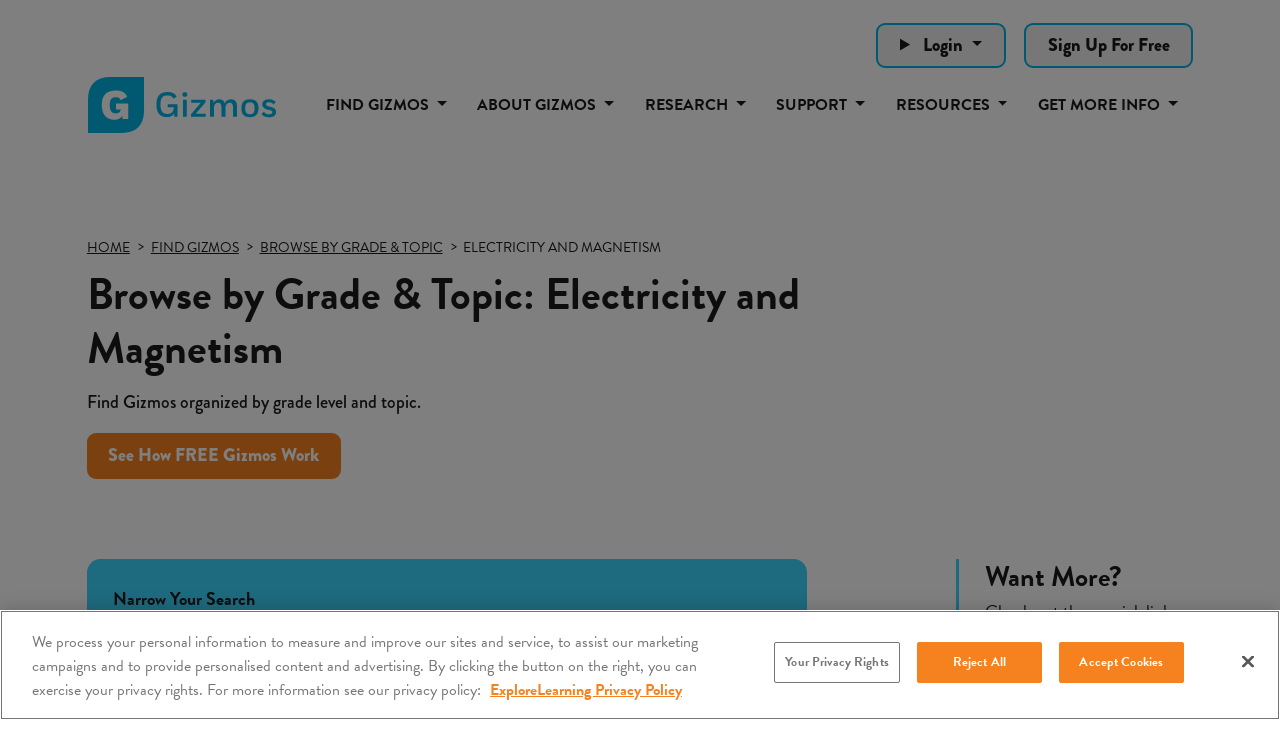

--- FILE ---
content_type: text/html; charset=utf-8
request_url: https://gizmos.explorelearning.com/find-gizmos/browse-by-grade-topic-gizmos?browse=Science/Grade%206-8/Physical%20Science/Electricity%20and%20Magnetism
body_size: 15516
content:


<!DOCTYPE html>
<html lang="en">
<head><script src="https://cdn.cookielaw.org/scripttemplates/otSDKStub.js" type="text/javascript" charset="UTF-8" data-domain-script="339d2dd2-9acf-45c6-bf73-e3ee001498ab" ></script>
         <script type="text/javascript">
             function OptanonWrapper() { }
         </script>
 <script>
             (function () {
                 var otScript = document.querySelector('script[src*="cdn.cookielaw.org"]');
                 var otScriptWrapper = Array.from(document.getElementsByTagName('script')).find(script => script.text && script.text.includes('function OptanonWrapper()'));
 
                 function ensureOtScriptIsTopOfHead() {
                     var head = document.getElementsByTagName('head')[0];
                     if (head && otScript && head.firstChild !== otScript) {
                         head.insertBefore(otScript, head.firstChild);
                         otScript.insertAdjacentElement("afterend", otScriptWrapper);
                     }
                 }
 
                 // observe changes to the head element
                 var observer = new MutationObserver(function (mutations) {
                     mutations.forEach(function (mutation) {
                         if (mutation.type === 'childList') {
                             ensureOtScriptIsTopOfHead();
                         }
                     });
                 });
 
                 var config = { childList: true, subtree: false };
                 observer.observe(document.head, config);
 
                 ensureOtScriptIsTopOfHead();
             })();
         </script><meta charset="utf-8" /><meta name="viewport" content="width=device-width, initial-scale=1.0, viewport-fit=cover" /><title>
	Browse by Grade & Topic : Science/Grade 6-8/Physical Science/Electricity and Magnetism | ExploreLearning Gizmos
</title><link rel="apple-touch-icon" sizes="180x180" href="/apple-touch-icon.png" /><link rel="icon" type="image/png" sizes="32x32" href="/favicon-32x32.png" /><link rel="icon" type="image/png" sizes="16x16" href="/favicon-16x16.png" /><meta name="msapplication-TileColor" content="#00B2E3" /><meta name="theme-color" content="#21145F" />
        <meta name="title" content="Browse by Grade &amp; Topic : Science/Grade 6-8/Physical Science/Electricity and Magnetism | ExploreLearning Gizmos">
        <meta property="og:title" content="Browse by Grade &amp; Topic : Science/Grade 6-8/Physical Science/Electricity and Magnetism | ExploreLearning Gizmos" />
        <meta name="twitter:title" content="Browse by Grade &amp; Topic : Science/Grade 6-8/Physical Science/Electricity and Magnetism | ExploreLearning Gizmos"/>

        <meta name="description" content="Science/Grade 6-8/Physical Science/Electricity and Magnetism online simulations with lesson materials, supporting research-based strategies to build deep conceptual understanding in math and science."/>        
        <meta property="og:description" content="Science/Grade 6-8/Physical Science/Electricity and Magnetism online simulations with lesson materials, supporting research-based strategies to build deep conceptual understanding in math and science." />
        <meta name="twitter:description" content="Science/Grade 6-8/Physical Science/Electricity and Magnetism online simulations with lesson materials, supporting research-based strategies to build deep conceptual understanding in math and science."/>

    <meta property="og:type" content="website" />

        <meta property="og:url" content="http://gizmos.explorelearning.com/find-gizmos/browse-by-grade-topic-gizmos" />
        <meta name="twitter:url" content="http://gizmos.explorelearning.com/find-gizmos/browse-by-grade-topic-gizmos"/>

        <meta property="og:image" content="https://el-gizmos.s3.amazonaws.com/img/facebook.png" />
        <meta name="twitter:card" content="summary_large_image" />
        <meta name="twitter:image" content="https://el-gizmos.s3.amazonaws.com/img/facebook.png" />
  
    <script type="text/javascript">
        var elPaths = {
            apiPath : 'https://api.explorelearning.com/api/v3/',
            amzPath : 'https://el-gizmos.s3.amazonaws.com',
            imageRoot : 'https://el-gizmos.s3.amazonaws.com',
            myself : 'https://gizmos.explorelearning.com/index.cfm?method=',
            secureBasePath : 'https://gizmos.explorelearning.com/index.cfm?',
            zendeskPath: 'https://explorelearning.zendesk.com',
            salesforcePath: 'https://explorelearningllc.force.com/help/s/',
            jsBuildNumber : '103',
            contentRoot : 'https://el-gizmos.s3.amazonaws.com',
        }; 

        var elUser = {
            isLoggedIn : false,
            userID : 0,
            publicUserID : 0,
            isTeacher : false,
            isStudent : false,
            isHomeUser : false,
            isTrialUser : false,
            userEmail : "",
            userName : "Guest",
            userFullName : "",
            groupID : "0",
            districtID : "-1",
            districtName : "NO DISTRICT",
            firstName : "",
            lastName : ""
        };

        var serverLocalStorageVersion = 877;
        var user = {isTeacher: false, hasRole: false, freemiumFeatures: false};
          
	    user.freemiumFeatures = true;
    </script>

<meta http-equiv="X-UA-Compatible" content="IE=edge,chrome=1" /><link defer="true" rel="stylesheet" href="/assets/css/css-main?v=1EqkBS1yfR-ABsJeIAfSDH0Cyh1pAmtOORL47fsCz101" ></script>
<link defer="true" rel="stylesheet" href="/assets/css/css-main-min?v=cKElbMYMhwqgc7RO014nXgfeMXxwfLbbdpb5aawq8Fg1" ></script>


    <link rel="stylesheet" href="/Build/styles/main.css?v=69385c5e41b4a9681e5fd2c145a0b4e9" rel="preload" as="style" defer="true" />
    <link href="/Assets/css/help-center.css" rel="stylesheet" />

    <link defer="true" href="/Assets/css/anchor-styles.css?v=e35f9209695fbbc75cad0c923c7c70ca" rel="stylesheet" />

    <link href="/site/css/site-min.css?v=788bdf7cb14013ebe45b889ed08464bb" rel="stylesheet" />

    <script type="text/javascript" src="/assets/js/jstop-main?v=eFvStBuJAwAxVRuK7eEhYsNdWmkLBbjaDTydt_DKzdM1" ></script>
<script type="text/javascript" src="/assets/js/jstop-main-min?v=XrBTBD-Z2QNB1MDuM-hcRUnWuNLYl6cRAp59_MrRPGs1" ></script>

            <meta name="robots" content="noindex, nofollow">

<link rel="canonical" href="https://gizmos.explorelearning.com/find-gizmos/browse-by-grade-topic-gizmos" />

    <meta name="pubdate" content="3/1/2024 8:48:41 AM" />
<script>
window.setTimeout(() => {
  import('/assets/js/deferred-gtm.js').then(module => {
    module.initGtm('GTM-TRGXSRP');
  });
}, 3000);
</script>
<meta name="description" content="Science/Grade 6-8/Physical Science/Electricity and Magnetism online simulations with lesson materials, supporting research-based strategies to build deep conceptual understanding in math and science." /></head>
<body id="landing" class="page-interior m3234 m3163 m3144 c6863">


<nav>
    <a href="#main-content" class="JumpNav">Skip to main content</a>
    <a href="#main-nav" class="JumpNav">Skip to main navigation</a>
    <a href="#footer" class="JumpNav">Skip to footer</a>
</nav>

    

<div class="header-search">
    <div class="container">
        <div class="row g-3 justify-content-end">
            
                <details class="col-auto detail-summary-dropdown">
                    <summary class="btn btn--off-white dropdown-toggle">
                        Login
                    </summary>
                    <dl class="dropdown-menu">

                        <dt>
                            <a class="dropdown-item" href="https://apps.explorelearning.com/account/el/login/student?gizmos=1" target="_blank">
                                Student Login
                            </a>
                        </dt>
                        <dt>
                            <a class="dropdown-item" href="https://apps.explorelearning.com/account/el/login/educator?gizmos=1" target="_blank">
                                Educator Login
                            </a>
                        </dt>
                    </dl>
                </details>

                <div class="col-auto">
                    <a href="/sign-up-for-free" class="btn btn--off-white" target="_self">
                        Sign Up For Free
                    </a>
                </div>

        </div>
    </div>
</div>

<nav class="navbar sticky-top navbar-light navbar-expand-lg" id="main-nav">
    <div class="container">
        <div class="logo-wrap">
            <a href="/" target="_self" class="logo logo--color">
                <span class="sr-only">Gizmos home page</span>
            </a>
            <a href="/" target="_self" class="logo logo--white">
                <span class="sr-only">Gizmos home page</span>
            </a>
        </div>
        <button class="navbar-toggler" type="button" data-bs-toggle="offcanvas" data-bs-target="#offcanvasNavbar" aria-controls="offcanvasNavbar" aria-label="Mobile nav menu toggle">
            <span class="navbar-toggler-icon"></span>
        </button>
        
        

<div class="offcanvas offcanvas-end" tabindex="-1" id="offcanvasNavbar" aria-labelledby="offcanvasNavbarLabel">
    <div class="offcanvas-header">
        <a href="/" class="logo logo--header" style="width:200px;">
            <span class="sr-only">Gizmos home page</span>
        </a>
        <button type="button" class="btn-close text-reset" data-bs-dismiss="offcanvas" aria-label="Close"></button>
    </div>
    <div class="offcanvas-body">
        <ul class="navbar-nav justify-content-end flex-grow-1">

                    <li class="nav-item dropdown">

                            <a class="nav-link dropdown-toggle" href="/find-gizmos/search-results" target="_self" role="button" data-bs-toggle="dropdown" aria-expanded="false">
                                Find Gizmos
                            </a>

                            <div id="navBarSearch" class="dropdown-menu megamenu nav-search">
                                <form class="search-form my-2" role="form" method="get" action="/find-gizmos/search-results">
	                                <div class="nav-search-box">
	                                    <span class="twitter-typeahead" style="position: relative; display: inline-block;">
                                            <input type="text" class="nav-search-input tt-hint" readonly="" autocomplete="off" spellcheck="false" tabindex="-1" dir="ltr" style="position: absolute; top: 0px; left: 0px; border-color: transparent; box-shadow: none; opacity: 1; background: none 0% 0% / auto repeat scroll padding-box border-box rgb(255, 255, 255);">
                                            <input type="text" name="q" id="uncompiledQuery" class="nav-search-input tt-input" placeholder="Search Gizmos..." autocomplete="off" spellcheck="false" dir="auto" style="position: relative; vertical-align: top; background-color: transparent;">
                                            <pre aria-hidden="true" style="position: absolute; visibility: hidden; white-space: pre; font-family: Roboto, arial, &quot;Open Sans&quot;, sans-serif; font-size: 16px; font-style: normal; font-variant: normal; font-weight: 400; word-spacing: 0px; letter-spacing: 0px; text-indent: 0px; text-rendering: auto; text-transform: none;"></pre>
                                            <div class="tt-menu" style="position: absolute; top: 100%; left: 0px; z-index: 100; display: none;">
                                                <div class="tt-dataset tt-dataset-IDs"></div>
                                                <div class="tt-dataset tt-dataset-Titles"></div>
                                                <div class="tt-dataset tt-dataset-Keywords"></div>
                                                <div class="tt-dataset tt-dataset-browseStrands"></div>
                                                <div class="tt-suggestion tt-selectable tt-footer more text-center">
                                                    <a href="#">See Full Search Results</a></div>
                                            </div>
	                                    </span>
	                                    <a class="nav-search-button nav-search-clear" data-rel="tooltip" title="" href="#" data-original-title="Clear Search"><i class="glyphicon fas fa-eraser"></i></a>
	                                    <a class="nav-search-button nav-search-close" data-rel="tooltip" title="" href="#" data-original-title="Close Search"><i class="glyphicon fas fa-window-close"></i></a>
	                                </div>
	                                <input class="invisibleSubmit" type="submit" value="submit">
	                            </form>	
                                
                                <ul class="list-unstyled split-content">

                                        <li>
                                            <a class="dropdown-item" href="/find-gizmos/free-gizmos" target="_self">
                                                FREE Gizmos
                                            </a>
                                        </li>

                                        <li>
                                            <a class="dropdown-item" href="/find-gizmos/new-gizmos" target="_self">
                                                NEW Releases
                                            </a>
                                        </li>

                                        <li>
                                            <a class="dropdown-item" href="/find-gizmos/stem-cases" target="_self">
                                                STEM Cases
                                            </a>
                                        </li>

                                        <li>
                                            <a class="dropdown-item" href="/find-gizmos/investigations" target="_self">
                                                Investigations
                                            </a>
                                        </li>

                                        <li>
                                            <a class="dropdown-item" href="/find-gizmos/browse-by-standard" target="_self">
                                                Browse by Standard
                                            </a>
                                        </li>

                                        <li>
                                            <a class="dropdown-item" href="/find-gizmos/browse-by-grade-topic" target="_self">
                                                Browse by Grade & Topic
                                            </a>
                                        </li>

                                        <li>
                                            <a class="dropdown-item" href="/find-gizmos/browse-by-core-curriculum" target="_self">
                                                Browse by Core Curriculum
                                            </a>
                                        </li>

                                </ul>
                            </div>

                    </li>

                    <li class="nav-item dropdown">

                            <a class="nav-link dropdown-toggle" href="#" target="_self" role="button" data-bs-toggle="dropdown" aria-expanded="false">
                                About Gizmos
                            </a>

                                <ul class="dropdown-menu">

                                        <li>
                                            <a class="dropdown-item" href="/about-gizmos/" target="_self">
                                                What's a Gizmo?
                                            </a>
                                        </li>

                                        <li>
                                            <a class="dropdown-item" href="/about-gizmos/about-stem-cases" target="_self">
                                                About STEM Cases
                                            </a>
                                        </li>

                                        <li>
                                            <a class="dropdown-item" href="/about-gizmos/gizmos-investigations" target="_self">
                                                What are Gizmos Investigations?
                                            </a>
                                        </li>

                                        <li>
                                            <a class="dropdown-item" href="/about-gizmos/take-a-tour" target="_self">
                                                Take a Tour
                                            </a>
                                        </li>

                                        <li>
                                            <a class="dropdown-item" href="/about-gizmos/gizmos-supporting-all-students" target="_self">
                                                Supporting All Students
                                            </a>
                                        </li>

                                        <li>
                                            <a class="dropdown-item" href="/about-gizmos/how-to-get-gizmos" target="_self">
                                                How to Get Gizmos
                                            </a>
                                        </li>

                                        <li>
                                            <a class="dropdown-item" href="/about-gizmos/testimonials" target="_self">
                                                Testimonials
                                            </a>
                                        </li>

                                        <li>
                                            <a class="dropdown-item" href="/about-gizmos/elementary-science-gizmos" target="_self">
                                                K-5 Science
                                            </a>
                                        </li>

                                </ul>

                    </li>

                    <li class="nav-item dropdown">

                            <a class="nav-link dropdown-toggle" href="#" target="_self" role="button" data-bs-toggle="dropdown" aria-expanded="false">
                                Research
                            </a>

                                <ul class="dropdown-menu">

                                        <li>
                                            <a class="dropdown-item" href="/research/the-impact-of-gizmos-on-student-achievement" target="_self">
                                                The Impact of Gizmos on Student Achievement
                                            </a>
                                        </li>

                                        <li>
                                            <a class="dropdown-item" href="/research/research-behind-gizmos" target="_self">
                                                The Research Behind Gizmos
                                            </a>
                                        </li>

                                </ul>

                    </li>

                    <li class="nav-item dropdown">

                            <a class="nav-link dropdown-toggle" href="#" target="_self" role="button" data-bs-toggle="dropdown" aria-expanded="false">
                                Support
                            </a>

                                <ul class="dropdown-menu">

                                        <li>
                                            <a class="dropdown-item" href="/support/" target="_self">
                                                Professional Development Overview
                                            </a>
                                        </li>

                                        <li>
                                            <a class="dropdown-item" href="/support/meet-the-team" target="_self">
                                                Meet the Team
                                            </a>
                                        </li>

                                        <li>
                                            <a class="dropdown-item" href="/support/course-catalog" target="_self">
                                                Course Catalog
                                            </a>
                                        </li>

                                        <li>
                                            <a class="dropdown-item" href="https://help.explorelearning.com" target="_blank">
                                                Help Center
                                            </a>
                                        </li>

                                        <li>
                                            <a class="dropdown-item" href="https://www.explorelearning.com/our-products/site-status" target="_blank">
                                                Site Status
                                            </a>
                                        </li>

                                </ul>

                    </li>

                    <li class="nav-item dropdown">

                            <a class="nav-link dropdown-toggle" href="#" target="_self" role="button" data-bs-toggle="dropdown" aria-expanded="false">
                                Resources
                            </a>

                                <ul class="dropdown-menu">

                                        <li>
                                            <a class="dropdown-item" href="/resources/popular-gizmos-collections" target="_self">
                                                Popular Gizmos Collections
                                            </a>
                                        </li>

                                        <li>
                                            <a class="dropdown-item" href="https://www.explorelearning.com/educator-resource-hub/gizmos" target="_blank">
                                                Educator Resource Hub
                                            </a>
                                        </li>

                                        <li>
                                            <a class="dropdown-item" href="/resources/success-stories/" target="_self">
                                                Success Stories
                                            </a>
                                        </li>

                                        <li>
                                            <a class="dropdown-item" href="/resources/insights/" target="_self">
                                                Insights
                                            </a>
                                        </li>

                                </ul>

                    </li>

                    <li class="nav-item dropdown">

                            <a class="nav-link dropdown-toggle" href="#" target="_self" role="button" data-bs-toggle="dropdown" aria-expanded="false">
                                Get More Info
                            </a>

                                <ul class="dropdown-menu">

                                        <li>
                                            <a class="dropdown-item" href="/sign-up-for-free" target="_self">
                                                Sign Up for Free
                                            </a>
                                        </li>

                                        <li>
                                            <a class="dropdown-item" href="https://apps.explorelearning.com/account/gizmos/quote" target="_blank">
                                                Request Purchasing Info
                                            </a>
                                        </li>

                                        <li>
                                            <a class="dropdown-item" href="https://apps.explorelearning.com/account/gizmos/demo" target="_blank">
                                                Request a Demo
                                            </a>
                                        </li>

                                        <li>
                                            <a class="dropdown-item" href="https://apps.explorelearning.com/account/gizmos/pilot" target="_blank">
                                                Request a Pilot
                                            </a>
                                        </li>

                                        <li>
                                            <a class="dropdown-item" href="https://apps.explorelearning.com/account/gizmos/support" target="_blank">
                                                Contact Support
                                            </a>
                                        </li>

                                </ul>

                    </li>

                            <li class="nav-item d-lg-none">
                                <a class="nav-link dropdown-toggle" href="#" data-bs-toggle="dropdown" aria-expanded="false" target="_blank">
                                    Login
                                </a>
                                <ul class="dropdown-menu">

                                    <li><a class="dropdown-item" href="https://apps.explorelearning.com/account/el/login/student?gizmos=1" target="_blank">Student Login</a></li>
                                    <li><a class="dropdown-item" href="https://apps.explorelearning.com/account/el/login/educator?gizmos=1" target="_blank">Educator Login</a></li>
                                </ul>
                            </li>

                            <li class="nav-item d-lg-none">
                                <a class="nav-link" href="/sign-up-for-free" target="_self">
                                    Sign Up For Free
                                </a>
                            </li>

        </ul>
    </div>
</div>
    </div>
</nav>

     <main data-canvas="container" id="main-content">
        
    <section class="banner-responsive-top" id="gizmo-browse-by">
        <div class="container">
            <div class="row">
                <div class="col-md-8">
                    
        <ul class="bc-list" itemscope itemtype="http://schema.org/BreadcrumbList">
            <li itemprop="itemListElement" itemscope itemtype="https://schema.org/ListItem"><a itemprop="item" href="/" target="_self"><span itemprop="name">Home</span></a><meta itemprop="position" content="1" /></li><li itemprop="itemListElement" itemscope itemtype="https://schema.org/ListItem"><a itemprop="item" href="/find-gizmos/search-results" target="_self"><span itemprop="name">Find Gizmos</span></a><meta itemprop="position" content="2" /></li><li itemprop="itemListElement" itemscope itemtype="https://schema.org/ListItem"><a itemprop="item" href="/find-gizmos/browse-by-grade-topic" target="_self"><span itemprop="name">Browse by Grade & Topic</span></a><meta itemprop="position" content="3" /></li><li itemprop="itemListElement" itemscope itemtype="https://schema.org/ListItem"><span itemprop="name">Electricity and Magnetism</span><meta itemprop="position" content="4" /></li>
        </ul>

                    
                    

<h1 class="h2">Browse by Grade & Topic: Electricity and Magnetism</h1>


        <h2 class="p mb-3 semi-bold hyperlink-primary">Find Gizmos organized by grade level and topic.</h2>
                    

                
                        <a href="#" target="_self" class="btn mb-5 button-browse-by-how-free-gizmos-work" data-bs-toggle="modal" data-bs-target="#freeGizmoModal">See How FREE Gizmos Work</a>
                
                </div>
            </div>
        </div>
    </section>

    

    <section class="banner-responsive-bottom banner-gutter-top" id="widget-gizmos-browse-by">
        <div class="container">
            <div class="row">
                <div class="col-md-8">
                    

<div class="">
<form action="#browse-by-grade-topic" id="filterBrowseByGradeTopic" method="get" name="GradeTopicGizmos" class="find-gizmos-search">
    <input type="hidden" id="browseFilter" name="browse" value="" />
    <span class="bold d-block mb-2">Narrow Your Search</span>
    <div class="row g-2">

        <div class="col-xs-6">
            <label class="visually-hidden">Science</label>
            <div class="select">
                <select id="subject" aria-label="Subject" class="custom-select" required="required">
                    <option value="0">All Subjects</option>

                        <option value="1" >Math</option>

                        <option value="2" selected>Science</option>

                </select>
            </div>
        </div>

        <div class="col-xs-6">
            <label class="visually-hidden">Grade 6-8</label>
            <div class="select">
                <select id="grade" aria-label="Grade Level" class="custom-select" required="required">
                    <option value="0">All Grade Levels</option>

                        <option value="4" >Grade 3-5</option>

                        <option value="5" selected>Grade 6-8</option>

                        <option value="6" >Grade 9-12</option>

                </select>
            </div>
        </div>

        <div class="col-xs-6">
            <label class="visually-hidden">Physical Science</label>
            <div class="select">
                <select id="topic" aria-label="Topic" class="custom-select" required="required">
                    <option value="0">All Topics</option>

                        <option value="23" >Earth and Space Science</option>

                        <option value="24" >Life Science</option>

                        <option value="25" selected>Physical Science</option>

                        <option value="31" >Technology and Engineering</option>

                        <option value="32" >Science Skills</option>

                        <option value="36" >Forensic Science</option>

                </select>
            </div>
        </div>

        <div class="col-xs-6">
            <label class="visually-hidden">Electricity and Magnetism</label>
            <div class="select">
                <select id="subtopic" aria-label="Subtopic" class="custom-select" required="required">
                    <option value="0">All Subtopics</option>

                        <option value="147" >Physical Properties of Matter</option>

                        <option value="148" >Chemical Reactions</option>

                        <option value="149" >Speed and Velocity</option>

                        <option value="150" >Light</option>

                        <option value="151" >Forms of Energy</option>

                        <option value="152" selected>Electricity and Magnetism</option>

                        <option value="192" >Phases and Classification of Matter</option>

                        <option value="193" >Atoms, molecules, and chemical bonds</option>

                        <option value="194" >Force and Acceleration</option>

                        <option value="195" >Gravity</option>

                        <option value="196" >Collisions</option>

                        <option value="197" >Harmonic Motion</option>

                        <option value="198" >Heat</option>

                        <option value="199" >Simple Machines</option>

                        <option value="200" >Waves</option>

                        <option value="201" >Sound</option>

                        <option value="239" >Virtual Lab Experiments</option>

                </select>
            </div>
        </div>

    </div>
</form>

<ul class="find-gizmos-tabs nav nav-tabs" id="browseByGradeTopicTab" role="tablist">
    <li class="nav-item" role="presentation">
        <button class="nav-link active" id="all-tab" data-bs-toggle="tab" data-bs-target="#all" type="button" role="tab" aria-controls="all" aria-selected="true">All Gizmos (5)</button>
    </li>
    <li class="nav-item" role="presentation">
        <button class="nav-link" id="free-tab" data-bs-toggle="tab" data-bs-target="#free" type="button" role="tab" aria-controls="free" aria-selected="false">Free Gizmos (2)</button>
    </li>
</ul>
<div class="browse-by-grade-topic-gizmos-tab-content tab-content" id="browseByGradeTopicGizmosTabContent">
    <div class="tab-pane fade show active" id="all" role="tabpanel" aria-labelledby="all-tab">
        

        <div class="toggle-view-tab-content tab-content" id="viewTabContentAll">
            <div class="tab-pane fade show active" id="list-view-all" role="tabpanel">
                <div class="divide-30"></div>

                        <div class="find-gizmos-list-item hyperlink-primary rid-444">
                            <div class="row g-4">
                                <div class="col-xs-4">
                                    <div class="tn-image background-cover imageHandler" style="background-image:url('/Assets/img/blank.gif');"
                                        data-msrc="https://el-gizmos.s3.amazonaws.com/img/GizmoSnap/444DET.jpg" data-mtype="background" data-mwidth="560" data-mquality="90"
                                        data-mformat="webp" ></div>
                                </div>
                                <div class="col">
                                    <div class="row g-3 align-items-center">
                                        <div class="col-auto">
                                            <p class="h4 mb-0">Household Energy Usage</p>
                                        </div>
                                        

                                            <div class="col">
                                                <ul class="tags">

                                                <li>Updated!</li>

                                                </ul>
                                            </div>

                                    </div>


                                        <p class="my-2"><span class="text-blue bold"><i class="fas fa-star"></i> FREE</span> <span class="text-medium-gray"><i>with no time limit!</i></span></p>

                                        <p class="mb-2">Explore the energy used by many household appliances, such as television sets, hair dryers, lights, computers, etc. Make estimates for how long each item is used on a daily basis to get an...</p>

                                    <a href="/find-gizmos/lesson-info?resourceId=444" target="_self" class="btn btn--light-blue my-2 me-2 button-browse-grade-topic-lesson-info-rid-444">
                                        <i class="fas fa-info-circle"></i> Lesson Info
                                    </a>

                                        <a href="/find-gizmos/launch-gizmo?resourceId=444" target="_self" class="btn btn--light-blue my-2 button-browse-grade-topic-launch-gizmo-rid-444">
                                            <i class="fas fa-rocket"></i> Launch Gizmo
                                        </a>

                                </div>
                            </div>
                        </div>

                        <div class="find-gizmos-list-item hyperlink-primary rid-632">
                            <div class="row g-4">
                                <div class="col-xs-4">
                                    <div class="tn-image background-cover imageHandler" style="background-image:url('/Assets/img/blank.gif');"
                                        data-msrc="https://el-gizmos.s3.amazonaws.com/img/GizmoSnap/632DET.jpg" data-mtype="background" data-mwidth="560" data-mquality="90"
                                        data-mformat="webp" ></div>
                                </div>
                                <div class="col">
                                    <div class="row g-3 align-items-center">
                                        <div class="col-auto">
                                            <p class="h4 mb-0">Charge Launcher</p>
                                        </div>
                                        

                                    </div>


                                        <p class="my-2"><span class="text-blue bold"><i class="fas fa-star"></i> FREE</span> <span class="text-medium-gray"><i>with no time limit!</i></span></p>

                                        <p class="mb-2">Launch a charged particle into a chamber. Charged particles can be added into the chamber to influence the path of the moving particle. The launch speed can be changed as well. Try to match...</p>

                                    <a href="/find-gizmos/lesson-info?resourceId=632" target="_self" class="btn btn--light-blue my-2 me-2 button-browse-grade-topic-lesson-info-rid-632">
                                        <i class="fas fa-info-circle"></i> Lesson Info
                                    </a>

                                        <a href="/find-gizmos/launch-gizmo?resourceId=632" target="_self" class="btn btn--light-blue my-2 button-browse-grade-topic-launch-gizmo-rid-632">
                                            <i class="fas fa-rocket"></i> Launch Gizmo
                                        </a>

                                </div>
                            </div>
                        </div>

                        <div class="find-gizmos-list-item hyperlink-primary rid-631">
                            <div class="row g-4">
                                <div class="col-xs-4">
                                    <div class="tn-image background-cover imageHandler" style="background-image:url('/Assets/img/blank.gif');"
                                        data-msrc="https://el-gizmos.s3.amazonaws.com/img/GizmoSnap/631DET.jpg" data-mtype="background" data-mwidth="560" data-mquality="90"
                                        data-mformat="webp" ></div>
                                </div>
                                <div class="col">
                                    <div class="row g-3 align-items-center">
                                        <div class="col-auto">
                                            <p class="h4 mb-0">Magnetism</p>
                                        </div>
                                        

                                    </div>


                                        <p class="mb-2">Drag bar magnets and a variety of other objects onto a piece of paper. Click Play to release the objects to see if they are attracted together, repelled apart, or unaffected. You can also...</p>

                                    <a href="/find-gizmos/lesson-info?resourceId=631" target="_self" class="btn btn--light-blue my-2 me-2 button-browse-grade-topic-lesson-info-rid-631">
                                        <i class="fas fa-info-circle"></i> Lesson Info
                                    </a>

                                        <a href="/find-gizmos/launch-gizmo?resourceId=631" target="_self" class="btn btn--light-blue my-2 button-browse-grade-topic-launch-gizmo-rid-631">
                                            <i class="fas fa-rocket"></i> Launch Gizmo
                                        </a>

                                </div>
                            </div>
                        </div>

                        <div class="find-gizmos-list-item hyperlink-primary rid-638">
                            <div class="row g-4">
                                <div class="col-xs-4">
                                    <div class="tn-image background-cover imageHandler" style="background-image:url('/Assets/img/blank.gif');"
                                        data-msrc="https://el-gizmos.s3.amazonaws.com/img/GizmoSnap/638DET.jpg" data-mtype="background" data-mwidth="560" data-mquality="90"
                                        data-mformat="webp" ></div>
                                </div>
                                <div class="col">
                                    <div class="row g-3 align-items-center">
                                        <div class="col-auto">
                                            <p class="h4 mb-0">Circuit Builder</p>
                                        </div>
                                        

                                    </div>


                                        <p class="mb-2">Create circuits using batteries, light bulbs, switches, fuses, and a variety of materials. Examine series and parallel circuits, conductors and insulators, and the effects of battery...</p>

                                    <a href="/find-gizmos/lesson-info?resourceId=638" target="_self" class="btn btn--light-blue my-2 me-2 button-browse-grade-topic-lesson-info-rid-638">
                                        <i class="fas fa-info-circle"></i> Lesson Info
                                    </a>

                                        <a href="/find-gizmos/launch-gizmo?resourceId=638" target="_self" class="btn btn--light-blue my-2 button-browse-grade-topic-launch-gizmo-rid-638">
                                            <i class="fas fa-rocket"></i> Launch Gizmo
                                        </a>

                                </div>
                            </div>
                        </div>

                        <div class="find-gizmos-list-item hyperlink-primary rid-398">
                            <div class="row g-4">
                                <div class="col-xs-4">
                                    <div class="tn-image background-cover imageHandler" style="background-image:url('/Assets/img/blank.gif');"
                                        data-msrc="https://el-gizmos.s3.amazonaws.com/img/GizmoSnap/398DET.jpg" data-mtype="background" data-mwidth="560" data-mquality="90"
                                        data-mformat="webp" ></div>
                                </div>
                                <div class="col">
                                    <div class="row g-3 align-items-center">
                                        <div class="col-auto">
                                            <p class="h4 mb-0">Circuits</p>
                                        </div>
                                        

                                    </div>


                                        <p class="mb-2">Build electrical circuits using batteries, light bulbs, resistors, fuses, wires, and a switch. An ammeter, a voltmeter and an ohmmeter are available for measuring current, voltage and...</p>

                                    <a href="/find-gizmos/lesson-info?resourceId=398" target="_self" class="btn btn--light-blue my-2 me-2 button-browse-grade-topic-lesson-info-rid-398">
                                        <i class="fas fa-info-circle"></i> Lesson Info
                                    </a>

                                        <a href="/find-gizmos/launch-gizmo?resourceId=398" target="_self" class="btn btn--light-blue my-2 button-browse-grade-topic-launch-gizmo-rid-398">
                                            <i class="fas fa-rocket"></i> Launch Gizmo
                                        </a>

                                </div>
                            </div>
                        </div>

            </div>
        </div>
    </div>

    <div class="tab-pane fade" id="free" role="tabpanel" aria-labelledby="free-tab">
        

        <div class="toggle-view-tab-content tab-content" id="viewTabContentFree">
            <div class="tab-pane fade show active" id="list-view-free" role="tabpanel">
                <div class="divide-30"></div>

                        <div class="find-gizmos-list-item hyperlink-primary rid-444">
                            <div class="row g-4">
                                <div class="col-xs-4">
                                    <div class="tn-image background-cover imageHandler" style="background-image:url('/Assets/img/blank.gif');"
                                        data-msrc="https://el-gizmos.s3.amazonaws.com/img/GizmoSnap/444DET.jpg" data-mtype="background" data-mwidth="560" data-mquality="90"
                                        data-mformat="webp" ></div>
                                </div>
                                <div class="col">
                                    <div class="row g-3 align-items-center">
                                        <div class="col-auto">
                                            <p class="h4 mb-0">Household Energy Usage</p>
                                        </div>
                                        

                                            <div class="col">
                                                <ul class="tags">

                                                <li>Updated!</li>

                                                </ul>
                                            </div>

                                    </div>
                                    <p class="my-2"><span class="text-blue bold"><i class="fas fa-star"></i> FREE</span> <span class="text-medium-gray"><i>with no time limit!</i></span></p>
                                    

                                        <p class="mb-2">Explore the energy used by many household appliances, such as television sets, hair dryers, lights, computers, etc. Make estimates for how long each item is used on a daily basis to get an...</p>

                                    <a href="/find-gizmos/lesson-info?resourceId=444" target="_self" class="btn btn--light-blue my-2 me-2 button-browse-grade-topic-free-lesson-info-rid-444">
                                        <i class="fas fa-info-circle"></i> Lesson Info
                                    </a>

                                        <a href="/find-gizmos/launch-gizmo?resourceId=444" target="_self" class="btn btn--light-blue my-2 button-browse-grade-topic-free-launch-gizmo-rid-444">
                                            <i class="fas fa-rocket"></i> Launch Gizmo
                                        </a>

                                </div>
                            </div>
                        </div>

                        <div class="find-gizmos-list-item hyperlink-primary rid-632">
                            <div class="row g-4">
                                <div class="col-xs-4">
                                    <div class="tn-image background-cover imageHandler" style="background-image:url('/Assets/img/blank.gif');"
                                        data-msrc="https://el-gizmos.s3.amazonaws.com/img/GizmoSnap/632DET.jpg" data-mtype="background" data-mwidth="560" data-mquality="90"
                                        data-mformat="webp" ></div>
                                </div>
                                <div class="col">
                                    <div class="row g-3 align-items-center">
                                        <div class="col-auto">
                                            <p class="h4 mb-0">Charge Launcher</p>
                                        </div>
                                        

                                    </div>
                                    <p class="my-2"><span class="text-blue bold"><i class="fas fa-star"></i> FREE</span> <span class="text-medium-gray"><i>with no time limit!</i></span></p>
                                    

                                        <p class="mb-2">Launch a charged particle into a chamber. Charged particles can be added into the chamber to influence the path of the moving particle. The launch speed can be changed as well. Try to match...</p>

                                    <a href="/find-gizmos/lesson-info?resourceId=632" target="_self" class="btn btn--light-blue my-2 me-2 button-browse-grade-topic-free-lesson-info-rid-632">
                                        <i class="fas fa-info-circle"></i> Lesson Info
                                    </a>

                                        <a href="/find-gizmos/launch-gizmo?resourceId=632" target="_self" class="btn btn--light-blue my-2 button-browse-grade-topic-free-launch-gizmo-rid-632">
                                            <i class="fas fa-rocket"></i> Launch Gizmo
                                        </a>

                                </div>
                            </div>
                        </div>

            </div>
        </div>
    </div>
</div>


<!-- Modal for Free Gizmos -->
<div class="modal find-gizmo-modal fade" id="freeGizmoModal" tabindex="-1" aria-labelledby="freeGizmoModal" aria-hidden="true">
    <div class="modal-dialog modal-dialog-centered modal-xl">
        <div class="modal-content">
            <div class="modal-header">
                <button type="button" class="btn-close" data-bs-dismiss="modal" aria-label="Close"></button>
            </div>
            <div class="modal-body">
                <div class="container-fluid">
                    
                    <p class="h2 text-center mb-4">How Free Gizmos Work</p>
                    
                    <div class="row icon-row g-3 banner-gutter">
                        
                        <div class="col-xs-6">
                            
                            <img src="/Assets/img/blank.gif" class="img-responsive imageHandler" alt="Gizmos icon"
                                data-msrc="/user_area/content_media/raw/free-gizmos-icon1.svg" data-mwidth="85" data-mquality="80"
                                 />
                            <p>
	Start teaching with 
	<strong>20-40 Free Gizmos</strong>. <a href="javascript:void(0)" onclick="HandleModalLinks(false)" target="_self">See the full list</a>.</p>
                            
                        </div>
                        
                        <div class="col-xs-6">
                            
                            <img src="/Assets/img/blank.gif" class="img-responsive imageHandler" alt="Lesson materials list icon"
                                data-msrc="/user_area/content_media/raw/free-gizmos-icon2.svg" data-mwidth="85" data-mquality="80"
                                 />
                            <p>Access <strong>lesson materials</strong> for Free Gizmos including teacher guides, lesson plans, and more.</p>
                            
                        </div>
                        
                        <div class="col-xs-6">
                            
                            <img src="/Assets/img/blank.gif" class="img-responsive imageHandler" alt="Time icon"
                                data-msrc="/user_area/content_media/raw/free-gizmos-icon3.svg" data-mwidth="85" data-mquality="80"
                                 />
                            <p>All other Gizmos are limited to a <strong>5 Minute Preview</strong> and can only be used for 5 minutes a day.</p>
                            
                        </div>
                        
                        <div class="col-xs-6">
                            
                            <img src="/Assets/img/blank.gif" class="img-responsive imageHandler" alt="Refresh icon"
                                data-msrc="/user_area/content_media/raw/free-gizmos-icon4.svg" data-mwidth="85" data-mquality="80"
                                 />
                            <p>
	<strong>Free Gizmos change each semester.</strong> The <a href="javascript:void(0)" onclick="HandleModalLinks(true);" target="_self">new collection</a> will be available January 1 and July 1.
</p>
                            
                        </div>
                        
                    </div>

                    <div class="text-center">
                        
                        <a href="/sign-up-for-free" target="_self" class="btn mb-3 mb-xl-4 button-free-gizmos-how-free-gizmos-work-sign-up-for-free">
                            Sign Up for Free
                        </a>
                        
                    </div>
                </div>
            </div>
        </div>
    </div>
</div>


<!-- Modal for About STEM Cases -->
<div class="modal find-gizmo-modal fade" id="aboutStemCasesModal" tabindex="-1" aria-labelledby="aboutStemCasesModal" aria-hidden="true">
    <div class="modal-dialog modal-dialog-centered modal-xl">
        <div class="modal-content">
            <div class="modal-header">
                <button type="button" class="btn-close" data-bs-dismiss="modal" aria-label="Close"></button>
            </div>
            <div class="modal-body">
                <div class="container-fluid">
                    
                    <p class="h2 text-center mb-4">About STEM Cases</p>
                    
                    <p class="bold">Students assume the role of a scientist trying to solve a real world problem. They use scientific practices to collect and analyze data, and form and test a hypothesis as they solve the problems.</p>
                    
                    <div class="row icon-row g-3 banner-gutter">
                        
                        <div class="col-xs-6">
                            
                            <img src="/Assets/img/blank.gif" class="img-responsive imageHandler" alt="Realtime reporting icon"
                                data-msrc="/user_area/content_media/raw/modal-realtime-icon.svg" data-mwidth="85" data-mquality="80"
                                 />
                            <p>Each STEM Case uses realtime reporting to show live student results.<br><a href="https://explorelearningllc.force.com/help/s/article/Introduction-to-the-Heatmap" class="small bold">Introduction to the Heatmap</a></p>
                            
                        </div>
                        
                        <div class="col-xs-6">
                            
                            <img src="/Assets/img/blank.gif" class="img-responsive imageHandler" alt="Time icon"
                                data-msrc="/user_area/content_media/raw/modal-sessions-icon.svg" data-mwidth="85" data-mquality="80"
                                 />
                            <p>STEM Cases take between 30-90 minutes for students to complete, depending on the case.</p>
                            
                        </div>
                        
                        <div class="col-xs-6">
                            
                            <img src="/Assets/img/blank.gif" class="img-responsive imageHandler" alt="Save icon"
                                data-msrc="/user_area/content_media/raw/modal-save-icon.svg" data-mwidth="85" data-mquality="80"
                                 />
                            <p>Student progress is automatically saved so that STEM Cases can be completed over multiple sessions.</p>
                            
                        </div>
                        
                        <div class="col-xs-6">
                            
                            <img src="/Assets/img/blank.gif" class="img-responsive imageHandler" alt="Grades icon"
                                data-msrc="/user_area/content_media/raw/modal-multiple-grades-icon.svg" data-mwidth="85" data-mquality="80"
                                 />
                            <p>Multiple grade-appropriate versions, or levels, exist for each STEM Case.</p>
                            
                        </div>
                        
                        <div class="col-xs-6">
                            
                            <img src="/Assets/img/blank.gif" class="img-responsive imageHandler" alt="Handbook icon"
                                data-msrc="/user_area/content_media/raw/modal-handbook-icon.svg" data-mwidth="85" data-mquality="80"
                                 />
                            <p>Each STEM Case level has an associated Handbook. These are interactive guides that focus on the science concepts underlying the case.</p>
                            
                        </div>
                        
                    </div>

                    <div class="text-center mb-3 mb-xl-4">
                        
                        <a href="/find-gizmos/stem-cases" target="_self" class="small text-underline bold my-2 me-4 button-how-stem-cases-work-stem-case-help--resources">
                            STEM Case Help & Resources
                        </a>
                        
                        <a href="/sign-up-for-free" target="_self" class="btn my-2 button-how-stem-cases-work-sign-up-for-free">
                            Sign Up for Free
                        </a>
                        
                    </div>
                </div>
            </div>
        </div>
    </div>
</div>


<script type="text/javascript">
    $(document).ready(function () {
        var URLtail = '';

        $("#subject").change(function () {
            URLtail = URLtail + $("#subject option:selected").text();

            $("#grade").prop("selectedIndex", 0);
            $("#topic").prop("selectedIndex", 0);
            $("#subtopic").prop("selectedIndex", 0);

            URLtail = URLtail.replace(/\s/g, '+');

            $("#browseFilter").val(JSON.stringify(URLtail).replace(/\"/g, ''));

            $("#filterBrowseByGradeTopic").submit();
        });

        $("#grade").change(function () {
            URLtail = URLtail + $("#subject option:selected").text();
            URLtail = URLtail + '/' + $("#grade option:selected").text();

            $("#topic").prop("selectedIndex", 0);
            $("#subtopic").prop("selectedIndex", 0);

            URLtail = URLtail.replace(/\s/g, '+');

            $("#browseFilter").val(JSON.stringify(URLtail).replace(/\"/g, ''));

            $("#filterBrowseByGradeTopic").submit();
        });

        $("#topic").change(function () {
            URLtail = URLtail + $("#subject option:selected").text();
            URLtail = URLtail + '/' + $("#grade option:selected").text();
            URLtail = URLtail + '/' + $("#topic option:selected").text();

            $("#subtopic").prop("selectedIndex", 0);

            URLtail = URLtail.replace(/\s/g, '+');

            $("#browseFilter").val(JSON.stringify(URLtail).replace(/\"/g, ''));

            $("#filterBrowseByGradeTopic").submit();
        });

        $("#subtopic").change(function () {
            URLtail = URLtail + $("#subject option:selected").text();
            URLtail = URLtail + '/' + $("#grade option:selected").text();
            URLtail = URLtail + '/' + $("#topic option:selected").text();
            URLtail = URLtail + '/' + $("#subtopic option:selected").text();

            URLtail = URLtail.replace(/\s/g, '+');

            $("#browseFilter").val(JSON.stringify(URLtail).replace(/\"/g, ''));

            $("#filterBrowseByGradeTopic").submit();
        });
    });
</script>
</div>                
                </div>
            
                    <div class="col-md-3 offset-md-1">
                        

<div class="">
    <div class="divide-40 divide-md-0"></div>
    <div class="sidebar-callout hyperlink-primary">

            <p class="h4 mb-1">Want More?</p>

            <p>Check out these quick links.</p>
<ul>
	<li><a href="/sign-up-for-free" target="_self">Sign up for a FREE Trial!</a></li>
	<li><a href="/about-gizmos/take-a-tour" target="_self">Take a Tour</a></li>
	<li><a href="https://apps.explorelearning.com/account/gizmos/support" target="_blank">Get Help</a></li>
</ul>

    </div>
</div>                
                    </div>
            
            </div>
        </div>
    </section>

    

<section class="find-solution-cta hyperlink-black bg-off-white " id="prefootercallout-6843">
    <div class="container container-md">
        <div class="row align-items-center">
            <div class="col-sm-8 banner-padding-responsive">
                
                <p class="h2">Find Your Solution</p>
                <p>Start playing, exploring and learning today with a free account. Or contact us for a quote or demo.</p>
                
                <a href="/sign-up-for-free" target="_self" class="btn my-2 me-2 button-find-solution-cta-sign-up-for-free">
                    Sign Up For Free
                </a>
                
                <a href="https://apps.explorelearning.com/account/gizmos/quote" target="Get a Quote" class="btn btn--light-blue my-2 button-find-solution-cta-get-a-quote">
                    Get a Quote
                </a>
                
            </div>
            
            <div class="col-sm-4">
                <img src="/Assets/img/blank.gif" class="img-responsive imageHandler" alt="Find Your Solution"
                    data-msrc="/user_area/content_media/raw/solution-cta-image.png" data-mwidth="420" data-mquality="90"
                     />
            </div>
            
        </div>
    </div>
</section>

     </main>

    

<footer class="footer bg-dark-gray text-white" id="footer">
    <div class="wide-container">
        <div class="row">
            <div class="col-sm-4">
                <img src="/Assets/img/gizmos-logo-white.svg" class="logo--footer img-responsive" alt="Gizmos logo" />
                <img src="/Assets/img/brought-to-you-by.svg" class="img-responsive mt-3" alt="Brought to you by ExploreLearning" />
                <p class="copyright small mt-4 mt-sm-5 d-none d-sm-block">
                    © 2026 ExploreLearning. All rights reserved. Gizmo and Gizmos are registered trademarks of ExploreLearning. STEM Cases, Handbooks and the associated Realtime Reporting System are protected by US Patent No. 10,410,534
                </p>
                <div class="subsite-icons mt-4 mt-sm-5 d-none d-sm-block">
                    <p class="h6 text-light-blue">Other Products</p>
                    <a href="https://reflex.explorelearning.com" class="d-block" target="_blank">
                        <img src="/Assets/img/footer-icon-reflex.svg?v=1" alt="Reflex icon" />
                    </a>
                    <a href="https://frax.explorelearning.com" class="d-block" target="_blank">
                        <img src="/Assets/img/footer-icon-frax.svg" alt="Frax icon" />
                    </a>
                    <a href="https://science4us.explorelearning.com/" class="d-block" target="_blank">
                        <img src="/Assets/img/footer-icon-science.svg" alt="Science4Us icon" />
                    </a>
                </div>
            </div>
            <div class="col-sm-8">
                <div class="divide-40 divide-sm-0"></div>
                <div class="row g-4 g-lg-5">
                    <div class="col-5 col-lg-auto d-none d-sm-block">
                        <div class="row g-4 g-lg-5">
                            <div class="col-sm-auto">
                                <a href="#" target="_self" class="h6">Find Gizmos</a>
                                <form class="search-form my-2" method="get" action="/find-gizmos/search-results">
                                    <input aria-label="Search by keyword" placeholder="Search Gizmos..." name="q" id="uncompiledQuery">
                                    <button class="submit-btn" type="submit">
                                        <i class="fas fa-search"></i>
                                        <span class="visually-hidden">submit search</span>
                                    </button>
                                </form>
                                <ul class="list-unstyled">
                                    <li><a href="/find-gizmos/free-gizmos" target="_self">FREE Gizmos</a></li>
                                    <li><a href="/find-gizmos/new-gizmos" target="_self">NEW Releases</a></li>
                                    <li><a href="/find-gizmos/stem-cases" target="_self">STEM Cases</a></li>
                                    <li><a href="/find-gizmos/browse-by-standard" target="_self">Browse by Standard</a></li>
                                    <li><a href="/find-gizmos/browse-by-grade-topic" target="_self">Browse by Grade & Topic</a></li>
                                    <li><a href="/find-gizmos/browse-by-core-curriculum" target="_self">Browse by Core Curriculum</a></li>
                                </ul>
                                
                                <a href="#" target="_self" class="h6 mt-4">About Gizmos</a>
                                <ul class="list-unstyled">
                                    
                                    <li>
                                        <a href="/about-gizmos/" target="_self">
                                            What's a Gizmo?
                                        </a>
                                    </li>
                                    
                                    <li>
                                        <a href="/about-gizmos/about-stem-cases" target="_self">
                                            About STEM Cases
                                        </a>
                                    </li>
                                    
                                    <li>
                                        <a href="/about-gizmos/gizmos-investigations" target="_self">
                                            What are Gizmos Investigations?
                                        </a>
                                    </li>
                                    
                                    <li>
                                        <a href="/about-gizmos/take-a-tour" target="_self">
                                            Take a Tour
                                        </a>
                                    </li>
                                    
                                    <li>
                                        <a href="/about-gizmos/gizmos-supporting-all-students" target="_self">
                                            Supporting All Students
                                        </a>
                                    </li>
                                    
                                    <li>
                                        <a href="/about-gizmos/how-to-get-gizmos" target="_self">
                                            How to Get Gizmos
                                        </a>
                                    </li>
                                    
                                    <li>
                                        <a href="/about-gizmos/testimonials" target="_self">
                                            Testimonials
                                        </a>
                                    </li>
                                    
                                    <li>
                                        <a href="/about-gizmos/elementary-science-gizmos" target="_self">
                                            K-5 Science
                                        </a>
                                    </li>
                                    
                                </ul>
                                
                            </div>
                            
                            <div class="col-md-auto">
                                
                                <a href="#" target="_self" class="h6">Research</a>
                                <ul class="list-unstyled">
                                    
                                    <li>
                                        <a href="/research/the-impact-of-gizmos-on-student-achievement" target="_self">
                                            The Impact of Gizmos on Student Achievement
                                        </a>
                                    </li>
                                    
                                    <li>
                                        <a href="/research/research-behind-gizmos" target="_self">
                                            The Research Behind Gizmos
                                        </a>
                                    </li>
                                    
                                </ul>
                                
                                <a href="#" target="_self" class="h6 mt-4">Support</a>
                                <ul class="list-unstyled">
                                    
                                    <li>
                                        <a href="/support/" target="_self">
                                            Professional Development Overview
                                        </a>
                                    </li>
                                    
                                    <li>
                                        <a href="/support/meet-the-team" target="_self">
                                            Meet the Team
                                        </a>
                                    </li>
                                    
                                    <li>
                                        <a href="/support/course-catalog" target="_self">
                                            Course Catalog
                                        </a>
                                    </li>
                                    
                                    <li>
                                        <a href="https://help.explorelearning.com" target="_blank">
                                            Help Center
                                        </a>
                                    </li>
                                    
                                    <li>
                                        <a href="https://www.explorelearning.com/our-products/site-status" target="_blank">
                                            Site Status
                                        </a>
                                    </li>
                                    
                                </ul>
                                
                                <a href="#" target="_self" class="h6 mt-4">Resources</a>
                                <ul class="list-unstyled">
                                    
                                    <li>
                                        <a href="/resources/popular-gizmos-collections" target="_self">
                                            Popular Gizmos Collections
                                        </a>
                                    </li>
                                    
                                    <li>
                                        <a href="https://www.explorelearning.com/educator-resource-hub/gizmos" target="_blank">
                                            Educator Resource Hub
                                        </a>
                                    </li>
                                    
                                    <li>
                                        <a href="/resources/success-stories/" target="_self">
                                            Success Stories
                                        </a>
                                    </li>
                                    
                                    <li>
                                        <a href="/resources/insights/" target="_self">
                                            Insights
                                        </a>
                                    </li>
                                    
                                </ul>
                                
                            </div>
                            
                        </div>
                    </div>
                    <div class="col-7 col-md-auto">
                        <div class="row g-4 g-xs-5 g-md-4 g-lg-5">
                            <div class="col-md-auto">
                                
                                <div class="d-none d-sm-block">
                                    <a href="#" target="_self" class="h6">Get More Info</a>
                                    <ul class="list-unstyled">
                                        
                                        <li>
                                            <a href="/sign-up-for-free" target="_self">
                                                Sign Up for Free
                                            </a>
                                        </li>
                                        
                                        <li>
                                            <a href="https://apps.explorelearning.com/account/gizmos/quote" target="_blank">
                                                Request Purchasing Info
                                            </a>
                                        </li>
                                        
                                        <li>
                                            <a href="https://apps.explorelearning.com/account/gizmos/demo" target="_blank">
                                                Request a Demo
                                            </a>
                                        </li>
                                        
                                        <li>
                                            <a href="https://apps.explorelearning.com/account/gizmos/pilot" target="_blank">
                                                Request a Pilot
                                            </a>
                                        </li>
                                        
                                        <li>
                                            <a href="https://apps.explorelearning.com/account/gizmos/support" target="_blank">
                                                Contact Support
                                            </a>
                                        </li>
                                        
                                    </ul>
                                </div>
                                
                                <p class="h6 text-light-blue mt-sm-4">Get Connected</p>
                                <ul class="list-unstyled">
                                    <li><a href="https://apps.explorelearning.com/account/gizmos/support" target="_blank"><i class="fas fa-check-square me-1"></i>Support Form</a></li>
                                    <li><a href="tel:8668824141" target="_self"><i class="fas fa-phone me-1"></i>Toll-Free 866-882-4141</a></li>
                                    <li><a href="tel:14342937043" target="_self"><i class="fas fa-phone me-1"></i>Local +1-434-293-7043</a></li>
                                    <li><a href="https://web.explorelearning.com/communication-preferences/?variant=newslettersignup-gizmos-footer&_ga=2.114464967.1113779894.1660082591-1790553076.1659632869" target="_blank"><i class="fas fa-envelope me-1"></i>Newsletter Sign-Up</a></li>
                                </ul>
                                
                                <ul class="social list-inline mt-3">
                                    
                                    <li>
                                        <a href="https://www.facebook.com/ExploreLearningGizmos" target="_blank" class="d-block fa-stack fa-1x link-footer-social-facebook">
                                            <i class="fas fa-circle fa-stack-2x"></i>
                                            <i class="fab fa-facebook-f fa-stack-1x text-body"></i>
                                            <span class="sr-only">Facebook </span>
                                        </a>
                                    </li>
                                    
                                    <li>
                                        <a href="https://twitter.com/explorelearning" target="_blank" class="d-block fa-stack fa-1x link-footer-social-twitter">
                                            <i class="fas fa-circle fa-stack-2x"></i>
                                            <i class="fab fa-twitter fa-stack-1x text-body"></i>
                                            <span class="sr-only">Twitter </span>
                                        </a>
                                    </li>
                                    
                                    <li>
                                        <a href="https://www.youtube.com/user/ELGizmos" target="_blank" class="d-block fa-stack fa-1x link-footer-social-youtube">
                                            <i class="fas fa-circle fa-stack-2x"></i>
                                            <i class="fab fa-youtube fa-stack-1x text-body"></i>
                                            <span class="sr-only">YouTube </span>
                                        </a>
                                    </li>
                                    
                                    <li>
                                        <a href="https://www.instagram.com/elgizmos/?hl=en" target="_blank" class="d-block fa-stack fa-1x link-footer-social-instagram">
                                            <i class="fas fa-circle fa-stack-2x"></i>
                                            <i class="fab fa-instagram fa-stack-1x text-body"></i>
                                            <span class="sr-only">Instagram </span>
                                        </a>
                                    </li>
                                    
                                </ul>
                                
                            </div>
                        </div>
                    </div>
                </div>
            </div>
        </div>
        <div class="subsite-icons mt-5 d-sm-none">
            <p class="h6 text-light-blue">Other Products</p>
            <a href="https://reflex.explorelearning.com" class="d-block" target="_blank">
                <img src="/Assets/img/footer-icon-reflex.svg?v=1" alt="Reflex icon" />
            </a>
            <a href="https://frax.explorelearning.com" class="d-block" target="_blank">
                <img src="/Assets/img/footer-icon-frax.svg" alt="Frax icon" />
            </a>
            <a href="https://science4us.explorelearning.com/" class="d-block" target="_blank">
                <img src="/Assets/img/footer-icon-science.svg" alt="Science4Us icon" />
            </a>
        </div>
        <p class="small mt-4 d-sm-none">
            © 2026 ExploreLearning. All rights reserved. Gizmo and Gizmos are registered trademarks of ExploreLearning. STEM Cases, Handbooks and the associated Realtime Reporting System are protected by US Patent No. 10,410,534
        </p>
        <div class="row align-items-center mt-sm-5">
            <div class="col-sm-6 col-md-4">
                <ul class="pipe-begin list-inline text-white">
                    
                    <li>
                        <a href="https://apps.explorelearning.com/account/el/terms" target="_blank">
                            Terms and Conditions
                        </a>
                    </li>
                    
                    <li>
                        <a href="https://apps.explorelearning.com/account/el/privacy" target="_blank">
                            Privacy Policy
                        </a>
                    </li>
                    
                    <li>
                        <a href="/sitemap" target="_self">
                            Sitemap
                        </a>
                    </li>
                    
                    <li>
                        <a href="https://www.explorelearning.com/explorelearning-and-learning-a-z-integration" target="_blank">
                            ExploreLearning and Learning A-Z Integration
                        </a>
                    </li>
                    
                    <li>
                        <a href="https://apps.explorelearning.com/account/el/accessibility" target="_blank">
                            Accessibility
                        </a>
                    </li>
                    
                    <li>
                        <a href="/about/system-requirements" target="_self">
                            System Requirements
                        </a>
                    </li>
                    
                </ul>
            </div>
        </div>
        
       
    </div>
</footer>


    


    


<script type='application/ld+json'> 
    { 
    "@context": "http://www.schema.org", 
    "@type": "Organization", 
    "name": "Gizmos", 
    "url": "https://gizmos.explorelearning.com", 
    "logo": "https://gizmos.explorelearning.com/Assets/img/logo.svg", 
    "contactPoint": [{ 
    "@type": "ContactPoint", 
    "telephone": "866-882-4141", 
    "contactType": "customer service" 
    }] 
    } 
</script>
<script type='application/ld+json'> 
    { 
    "@context": "http://www.schema.org", 
    "@type": "WebSite", 
    "name": "Gizmos", 
    "url": "https://gizmos.explorelearning.com" 
    } 
</script>

<script type="text/javascript" src="/assets/js/jsbottom-main?v=WeLWUOsrd3hZVbwXmEIP1f0CCliOnV-O6kgiPKERM6c1" ></script>

<script type="text/javascript" src="/assets/js/jsbottom-main-min?v=lQt3v9VQPMFXsDzZ1H1SRlnYop-IlJrEKRJ00C3a8NM1" ></script>


<script src="/Build/js/app.js?v=36c49ec50d79a6c57ecf24b2342a1060"></script>

</body>
</html>

--- FILE ---
content_type: text/css
request_url: https://gizmos.explorelearning.com/Assets/css/help-center.css
body_size: -58
content:
.science-search {
    position: relative;
    background-color: #3cd5fe;
    padding: 26px;
    border-radius: .75em;
}

    .science-search input {
        padding: .4em 1em;
        border: 2px solid #f0f0f0;
    }

    .science-search .submit-btn {
        background: transparent;
        border: 0;
    }

    .science-search i {
        color: #1a1a1a;
        font-size: 1.25em;
    }

    .science-search .graphic {
        position: absolute;
        bottom: 100%;
        right: 10px;
        width: 105px;
    }


--- FILE ---
content_type: image/svg+xml
request_url: https://gizmos.explorelearning.com/user_area/content_media/raw/free-gizmos-icon4.svg?w=85&quality=80
body_size: 805
content:
<svg xmlns="http://www.w3.org/2000/svg" width="80" height="80" xmlns:v="https://vecta.io/nano"><defs><clipPath id="A"><path transform="translate(.262 .262)" fill="#fff" d="M0 0h48v48H0z"/></clipPath></defs><path d="M0 32v48h48c20.8 0 32-11.2 32-32V0H32C11.2 0 0 11.2 0 32" fill="#00b2e3"/><g transform="translate(15.738 16.738)" clip-path="url(#A)"><path d="M24.28 40.924a16.71 16.71 0 0 0 16.226-12.777c.12-.514.577-.878 1.105-.879h4.656a1.14 1.14 0 0 1 1.138 1.138.87.87 0 0 1-.02.206c-2.101 11.107-11.806 19.149-23.11 19.15l-.012.012a23.4 23.4 0 0 1-17.882-8.283l.393 7.838v.057a1.14 1.14 0 0 1-1.138 1.138H1.142A1.14 1.14 0 0 1 0 47.386V28.373a1.14 1.14 0 0 1 1.142-1.133h19a1.14 1.14 0 0 1 1.138 1.138v4.5a1.14 1.14 0 0 1-1.138 1.138h-.057l-9.656-.462a16.62 16.62 0 0 0 13.838 7.381h.012v-.008M41.814 1.078c-.001-.302.119-.592.333-.805s.503-.333.805-.333h4.494a1.14 1.14 0 0 1 1.138 1.138v19.008a1.14 1.14 0 0 1-1.138 1.142h-19a1.14 1.14 0 0 1-1.138-1.142v-4.5a1.14 1.14 0 0 1 1.138-1.138h.057l9.628.457a16.7 16.7 0 0 0-30.081 5.4c-.12.514-.577.878-1.105.879H2.287a1.14 1.14 0 0 1-1.137-1.13 1.64 1.64 0 0 1 .016-.2A23.53 23.53 0 0 1 24.276.697L24.3.685a23.41 23.41 0 0 1 17.9 8.3l-.381-7.85z" fill="#fff"/></g></svg>

--- FILE ---
content_type: image/svg+xml
request_url: https://gizmos.explorelearning.com/user_area/content_media/raw/modal-realtime-icon.svg?w=85&quality=80
body_size: 255
content:
<svg xmlns="http://www.w3.org/2000/svg" width="80" height="80" xmlns:v="https://vecta.io/nano"><path d="M0 32v48h48c20.8 0 32-11.2 32-32V0H32C11.2 0 0 11.2 0 32" fill="#00b2e3"/><path d="M49.072 56.929c.299.291.456.698.43 1.114s-.234.8-.568 1.051c-3.559 2.53-7.805 3.912-12.171 3.961-11.68.009-21.302-9.167-21.847-20.834-.379-11.02 7.614-20.552 18.531-22.1.41-.047.819.085 1.125.361s.479.67.475 1.082v21.344zm10.43-18.339H39.369V18.458a1.45 1.45 0 0 1 1.513-1.459c10.762.751 19.326 9.317 20.074 20.079a1.45 1.45 0 0 1-1.454 1.512m4.326 5.922c-.689 4.849-3.009 9.318-6.579 12.67a1.44 1.44 0 0 1-2-.061L41.035 42.908h21.349a1.44 1.44 0 0 1 1.443 1.6" fill="#f0f0f0"/></svg>

--- FILE ---
content_type: image/svg+xml
request_url: https://gizmos.explorelearning.com/user_area/content_media/raw/modal-multiple-grades-icon.svg?w=85&quality=80
body_size: 326
content:
<svg xmlns="http://www.w3.org/2000/svg" width="80" height="80" xmlns:v="https://vecta.io/nano"><path d="M0 32v48h48c20.8 0 32-11.2 32-32V0H32C11.2 0 0 11.2 0 32" fill="#00b2e3"/><path d="M66 34.699l-24.2 7.435c-1.325.404-2.74.404-4.065 0l-16.972-5.217a4.1 4.1 0 0 0-1.8 3.188 2.67 2.67 0 0 1 .159 4.557l2.214 9.966a1.39 1.39 0 0 1-1.355 1.692h-4.864a1.39 1.39 0 0 1-1.355-1.692l2.214-9.966a2.68 2.68 0 0 1 .222-4.6 6.83 6.83 0 0 1 1.551-4.069l-4.217-1.3c-.902-.233-1.533-1.047-1.533-1.979s.63-1.746 1.533-1.979l24.202-7.436c1.324-.407 2.741-.407 4.065 0L66 30.738a2.04 2.04 0 0 1 0 3.958M55.2 40.92l1.233 9.848c0 3.065-7.456 5.553-16.66 5.553s-16.66-2.488-16.66-5.553l1.229-9.848 12.578 3.864c1.854.57 3.836.57 5.69 0z" fill="#f0f0f0"/></svg>

--- FILE ---
content_type: image/svg+xml
request_url: https://gizmos.explorelearning.com/Assets/img/gizmos-logo-white.svg
body_size: 1876
content:
<svg xmlns="http://www.w3.org/2000/svg" width="216.061" height="64.387" xmlns:v="https://vecta.io/nano"><defs><clipPath id="A"><path fill="#00b2e3" d="M0 0h216.061v64.387H0z"/></clipPath></defs><g clip-path="url(#A)"><path d="M0,25.755V64.387H38.632c16.741,0,25.755-9.014,25.755-25.755V0H25.755C9.014,0,0,9.014,0,25.755" fill="#00b2e3"/><g fill="#fff"><path d="M15.761 32.295c0-11.492 5.424-16.733 16.318-16.733 6.574 0 10.894 2.161 12.964 7.309l-7.447 3.769c-1.288-2.621-2.712-3.447-5.608-3.447-4.5 0-6.9 2.252-6.9 9.193 0 7.125 2.529 9.377 7.08 9.377 2.712 0 5.193-1.333 5.608-4.5h-5.604v-6.8H46.1v17.966h-6.3l-.551-3.631c-1.655 2.667-4.644 4.32-8.872 4.32-8.964 0-14.617-5.469-14.617-16.823m62.896-.57c0-10.3 4.353-14.455 12.937-14.455 5.191 0 8.544 1.638 10.42 5.43L98.3 24.937c-1.437-2.756-3.434-3.834-6.708-3.834-5.311 0-8.265 2.2-8.265 10.621 0 8.265 2.954 10.78 8.185 10.78 3.273 0 6.947-1.6 7.107-6.907v-.758h-6.944v-3.553h11.22v14.453h-3.597l-.279-3.754c-1.517 2.674-4.552 4.274-8.225 4.274-7.746 0-12.138-4.592-12.138-14.533M111.31 17.55c1.8 0 2.836.878 2.836 2.635s-1.038 2.636-2.836 2.636-2.834-.878-2.834-2.636 1.038-2.635 2.834-2.635m2.277 28.188h-4.512v-19.6h4.512zm4.869-2.953l11.18-13.176h-10.981V26.14h16.29v3.07l-11.219 13.1h11.542v3.43h-16.812zm21.675-16.652h3.794l.439 3.6a7.29 7.29 0 0 1 6.748-4.072c2.898-.181 5.48 1.819 6.028 4.671a7.5 7.5 0 0 1 7.348-4.671c4.551 0 6.628 2.794 6.628 7.706v12.372h-4.512v-11.1c0-3.673-1.277-5.07-3.674-5.07-2.994 0-4.99 2.037-5.07 6.108v10.062h-4.512V34.76c0-3.754-1.317-5.191-3.834-5.191-2.874 0-4.79 2.037-4.87 6.148v10.022h-4.513zm45.952-.476c6.548 0 9.782 3.114 9.782 10.261 0 6.987-3.393 10.342-9.782 10.342s-9.822-3.195-9.822-10.342c0-7.107 3.593-10.261 9.822-10.261m0 3.473c-3.794 0-5.43 1.836-5.43 6.828 0 4.95 1.717 6.828 5.43 6.828 3.674 0 5.39-1.878 5.39-6.828 0-4.991-1.677-6.828-5.39-6.828m25.784 11.38c0-1.477-.918-1.957-3.353-2.476l-1.718-.359c-4.471-1-6.508-3.313-6.508-6.229 0-3.313 2.357-5.788 7.746-5.788 3.594 0 5.83 1.078 7.587 3.233l-2.676 2.635a5.8 5.8 0 0 0-5.031-2.475c-2.275 0-3.513.758-3.513 2.236 0 1.158.8 2.037 3.194 2.556l2.2.479c4.551 1 6.269 3.155 6.269 5.83 0 3.114-1.838 6.109-8.226 6.109-3.872 0-6.788-1.118-8.544-3.953l2.8-2.357a6.26 6.26 0 0 0 5.828 3c2.8 0 3.953-.878 3.953-2.435"/></g></g></svg>

--- FILE ---
content_type: image/svg+xml
request_url: https://gizmos.explorelearning.com/user_area/content_media/raw/free-gizmos-icon1.svg?w=85&quality=80
body_size: 130
content:
<svg xmlns="http://www.w3.org/2000/svg" width="80" height="80" xmlns:v="https://vecta.io/nano"><path d="M0 32v48h48c20.8 0 32-11.2 32-32V0H32C11.2 0 0 11.2 0 32" fill="#00b2e3"/><path d="M19.583 40.127c0-14.278 6.739-20.79 20.275-20.79 8.168 0 13.536 2.685 16.107 9.082l-9.252 4.683c-1.6-3.256-3.37-4.283-6.968-4.283-5.6 0-8.568 2.8-8.568 11.422 0 8.853 3.142 11.651 8.8 11.651 3.37 0 6.453-1.656 6.968-5.6h-6.972v-8.449h17.306v22.331h-7.826l-.685-4.512c-2.056 3.314-5.77 5.368-11.024 5.368-11.138 0-18.162-6.8-18.162-20.9" fill="#f0f0f0"/></svg>

--- FILE ---
content_type: application/javascript
request_url: https://553555e73afe4618a9e8a1cf7e20711a.js.ubembed.com/
body_size: 1276
content:
(function(s){s.src="https://assets.ubembed.com/universalscript/releases/v0.184.0/bundle.js";s.addEventListener("load",function(){ube.init({"environment":"production","geoData":{"latitude":39.96118,"longitude":-82.99879,"continentCode":"NA","countryCode":"US","regionCode":"OH","city":"columbus"},"ubCode":"553555e73afe4618a9e8a1cf7e20711a","matchingRules":[{"embUuid":"63af893e-53b3-487d-ac06-d997a3e671f0","version":"f3aab01355cc4217b9c31e29f34ff4fb","published":{"version":"f3aab01355cc4217b9c31e29f34ff4fb","status":"current"},"event":{"type":"published","timestamp":1768246068525},"parentVersion":"50ac18be66d34cf3a66a3239fbbdd80e","schemaVersion":19,"meta":{"env":"production","creatorUserUuid":"58ec6055-0f4c-45e1-ae1a-c9db0ffe90f1","originalUrlChoice":""},"ubCode":"553555e73afe4618a9e8a1cf7e20711a","clientUuid":"bf771233-5c33-49f6-8fc0-ec61e723cee9","rule":{"cookieTargets":{"enabled":false,"rules":[]},"urlTargets":{"rules":[{"type":"contains","visibility":"show","value":"gizmos-investigations-science-curriculum-interview"},{"type":"contains","visibility":"show","value":"gizmos-investigations-beta-results"},{"type":"contains","visibility":"show","value":"gizmos-investigations-behind-the-scenes"},{"type":"contains","visibility":"show","value":"hqim-stem"},{"type":"contains","visibility":"show","value":"three-dimensional-learning"},{"type":"contains","visibility":"show","value":"coming-soon-gizmos-investigations"},{"type":"contains","visibility":"show","value":"gizmos-sensemaking-engagement"},{"type":"contains","visibility":"show","value":"gizmos-results-student-learning"},{"type":"contains","visibility":"show","value":"essa-study-gizmos-usage-achievement"},{"type":"contains","visibility":"show","value":"middle-school-gizmos-florida"},{"type":"contains","visibility":"show","value":"gizmos-professional-development"},{"type":"contains","visibility":"show","value":"how-to-teach-newtons-laws-of-motion"},{"type":"contains","visibility":"show","value":"gizmos-results-student-learning"},{"type":"contains","visibility":"show","value":"essa-study-gizmos-usage-achievement"},{"type":"contains","visibility":"show","value":"gizmos-claim-evidence-reasoning"},{"type":"contains","visibility":"show","value":"teachingstrategies-for-biology"},{"type":"contains","visibility":"show","value":"teach-students-how-plants-grow"},{"type":"contains","visibility":"show","value":"triple-beam-balance"}],"domain":"gizmos.explorelearning.com"},"geoTargets":{"enabled":false,"rules":[]},"scheduling":{"enabled":true,"startTime":1759757400000,"endTime":1776655800000},"referrerTargets":{"enabled":false,"rules":[]},"trigger":{"name":"welcome","parameters":[{"name":"delay","value":"0"}]},"variants":[{"weight":100,"letter":"d","trackingId":"2e84458d6fdb431e9062758c94917dd9","dimensions":{"mobile":{"width":320,"height":589},"desktopEnabled":true,"desktop":{"width":760,"height":429},"mobileEnabled":true},"display":{"name":"overlay"}}],"integrations":{"googleAnalytics":{"enabled":true,"customEventLabel":"Gizmos Investigations Popup","appendVariant":true}},"frequency":{"name":"showOnce","parameters":[{"name":"viewCountBelow","value":"1"}]}},"type":"embeddable","id":"9b2e4155380b42dd800420d716b9fd7d"}]});});document.head.appendChild(s);})(document.createElement("script"));